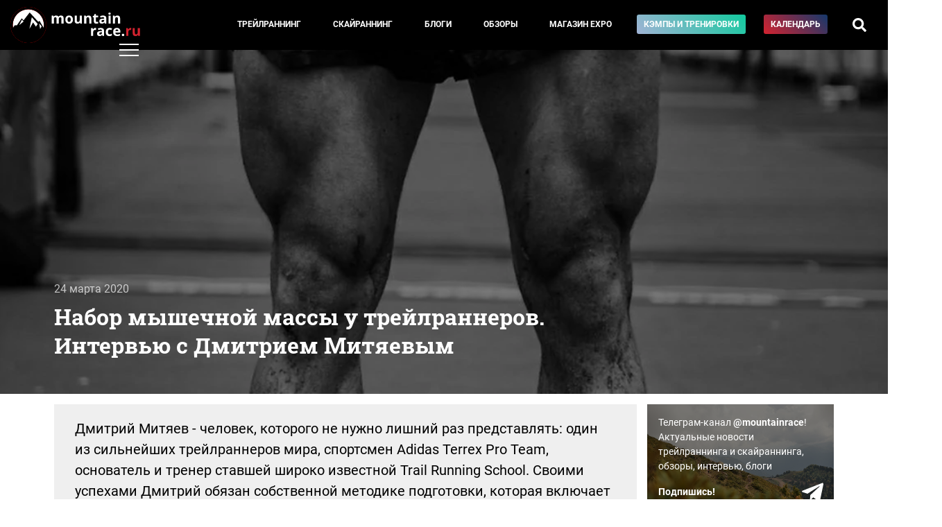

--- FILE ---
content_type: text/html; charset=UTF-8
request_url: https://mountain-race.ru/news/nabor-mysecnoj-massy-u-trejlrannerov-intervu-s-dmitriem-mitaevym/
body_size: 16972
content:
<!DOCTYPE html>
<html lang="ru-RU">
<head>
    <meta charset="UTF-8">
    <meta http-equiv="X-UA-Compatible" content="IE=edge">
    <meta name="viewport" content="width=device-width, initial-scale=1">
    <meta name="csrf-param" content="_csrf-frontend">
<meta name="csrf-token" content="3nqwEw76OmXEC1JWblLd0g-Agd1bI4c5oJdA8mx6UM-LD8gnPrd2MJVMYCBZOeubQdn4sB5I_nHV-yyKKxs5pQ==">
    <title>Набор мышечной массы у трейлраннеров. Интервью с Дмитрием Митяевым</title>
    <meta property="keywords" content="дмитрий митяев, трейлраннинг, набор мышечной массы">
<meta property="description" content="&quot;Нужно стремиться к качеству мышц, а не к объему&quot;">
<meta property="og:url" content="http://mountain-race.ru/news/nabor-mysecnoj-massy-u-trejlrannerov-intervu-s-dmitriem-mitaevym/">
<meta property="og:image" content="http://mountain-race.ru/uploads/news/fe324ccb95f2c2b4b7ba52a6a6a2e07c.webp">
<meta property="og:title" content="Набор мышечной массы у трейлраннеров. Интервью с Дмитрием Митяевым">
<meta property="og:description" content="&quot;Нужно стремиться к качеству мышц, а не к объему&quot;">
<link href="http://mountain-race.ru/news/nabor-mysecnoj-massy-u-trejlrannerov-intervu-s-dmitriem-mitaevym/" rel="canonical">
<link type="image/svg+xml" href="/favicon.svg" rel="icon">
<link href="/libs/slick-carousel/slick/slick.css" rel="stylesheet">
<link href="/libs/slick-carousel/slick/slick-theme.css" rel="stylesheet">
<link type="font/woff" href="/fonts/Roboto-Regular.woff" rel="preload" crossorigin="anonymous" as="font">
<link type="font/woff" href="/fonts/Roboto-Medium.woff" rel="preload" crossorigin="anonymous" as="font">
<link type="font/woff" href="/fonts/Roboto-Bold.woff" rel="preload" crossorigin="anonymous" as="font">
<link type="font/woff" href="/fonts/RobotoSlab-Bold.woff" rel="preload" crossorigin="anonymous" as="font">
<link href="/css/main.css?v=3.24" rel="stylesheet" crossorigin="anonymous">        <!-- Yandex.Metrika counter -->
<script type="text/javascript" >
    (function (d, w, c) {
        (w[c] = w[c] || []).push(function() {
            try {
                w.yaCounter30397907 = new Ya.Metrika({
                    id:30397907,
                    clickmap:true,
                    trackLinks:true,
                    accurateTrackBounce:true
                });
            } catch(e) { }
        });

        var n = d.getElementsByTagName("script")[0],
            s = d.createElement("script"),
            f = function () { n.parentNode.insertBefore(s, n); };
        s.type = "text/javascript";
        s.async = true;
        s.src = "https://mc.yandex.ru/metrika/watch.js";

        if (w.opera == "[object Opera]") {
            d.addEventListener("DOMContentLoaded", f, false);
        } else { f(); }
    })(document, window, "yandex_metrika_callbacks");
</script>
<noscript><div><img src="https://mc.yandex.ru/watch/30397907" style="position:absolute; left:-9999px;" alt="" /></div></noscript>
<!-- /Yandex.Metrika counter -->
</head>
<body>
<style>
    .menu__link--camp{
        background: linear-gradient(45deg,#a1b3d5,#12ca9e);
        white-space: nowrap;
    }
</style>
    <div class="pageWrap">
        <header class="header">
            <div class="row align-items-center justify-content-between no-gutters">
                <div class="col-auto">
                    <div class="header__logo">
                        <a href="/">
                                                            <img src="/img/mountain-race.ru.svg" alt="mountain-race.ru">
                                                    </a>
                    </div>
                </div>
                <div class="col-auto">
                    <div class="menu d-none d-lg-block">
                        <div class="row no-gutters align-items-center">
                            <div class="col-12 col-md">
                                <div class="menu__inner">
                                    <div class="row">
                                        <div class="col">
                                            <div class="menu__item">
                                                <a href="/cat/trail-running/" class="menu__link">Трейлраннинг</a>
                                            </div>
                                        </div>
                                        <div class="col">
                                            <div class="menu__item">
                                                <a href="/cat/skyrunning/" class="menu__link">Скайраннинг</a>
                                            </div>
                                        </div>
                                        <div class="col">
                                            <div class="menu__item">
                                                <a href="/blogs" class="menu__link menu__link--blogs">Блоги</a>
                                            </div>
                                        </div>
                                        <div class="col">
                                            <div class="menu__item">
                                                <a href="/cat/equipment/" class="menu__link">Обзоры</a>
                                            </div>
                                        </div>
                                        <div class="col">
                                            <div class="menu__item">
                                                <a href="/seller/expo/" class="menu__link">Магазин&nbsp;EXPO</a>
                                            </div>
                                        </div>
                                        <div class="col">
                                            <div class="menu__item">
                                                <a href="/training/" class="menu__link menu__link--camp">Кэмпы и тренировки</a>
                                            </div>
                                        </div>
                                        <div class="col">
                                            <div class="menu__item">
                                                <a href="/events/" class="menu__link menu__link--calendar">Календарь</a>
                                            </div>
                                        </div>
                                        <div class="col">
                                            <div class="menu__item">
                                                <a href="#" class="menu__link menu__link--search"><i class="fas fa-search"></i></a>
                                            </div>
                                        </div>
                                        <div class="menu__search d-flex align-items-center">
    <form action="/search/" class="menu__search__form">
        <input type="text" name="q" class="menu__search__input" placeholder="Введите запрос" value="">
        <div class="menu__search__close"><i class="fas fa-times"></i></div>
    </form>
</div>

                                    </div>
                                </div>
                            </div>
                            <div class="col-12 col-md-auto">
                                <div class="row">
                                    <div class="col-12 col-md-auto order-2 order-md-1">

                                    </div>
                                    <div class="col-12 col-md-auto order-1 order-md-2">
                                    </div>
                                </div>
                            </div>
                        </div>
                    </div>
                </div>
                <div class="col-auto d-md-none">
                    <a href="/search/">
                        <div class="mobile__searchTrigger"><i class="fas fa-search"></i></div>
                    </a>
                </div>
                <div class="col-auto">
                    <div class="header__rightBlock">
                        <div class="menu__trigger"><span class="menu__trigger__line"></span></div>
                    </div>
                </div>
            </div>
        </header>
        <div class="mainMenu">
          <div class="mainMenu__inner">
            <div class="container">
                <div class="row">
                    <div class="col-6">
                        <div class="mainMenu__section">
                            <div class="mainMenu__section__head"><div class="mainMenu__label">Материалы и темы</div></div>
                            <div class="mainMenu__section__item"><a href="/cat/trail-running/" class="mainMenu__link">Трейлраннинг</a></div>
                            <div class="mainMenu__section__item"><a href="/cat/skyrunning/" class="mainMenu__link">Скайраннинг</a></div>
                            <div class="mainMenu__section__item"><a href="/cat/interview/" class="mainMenu__link">Интервью</a></div>
                            <div class="mainMenu__section__item"><a href="/cat/equipment/" class="mainMenu__link">Обзоры</a></div>
                            <div class="mainMenu__section__item"><a href="/cat/routes/" class="mainMenu__link">Маршруты</a></div>
                        </div>
                        <div class="mainMenu__section">
                            <div class="mainMenu__section__head"><a href="/blogs" class="mainMenu__link">Блоги</a></div>
                        </div>
                        <div class="mainMenu__section">
                            <div class="mainMenu__section__head"><div class="mainMenu__label">Меню пользователя</div></div>
                                                            <div class="mainMenu__section__item"><a href="/login/" class="mainMenu__link mainMenu__link--login">Войти</a></div>
                                                    </div>
                    </div>
                    <div class="col-6">
                        <div class="mainMenu__section">
                            <div class="mainMenu__section__head"></div>
                            <div class="mainMenu__section__item"><a href="/events/" class="mainMenu__link mainMenu__link--calendar">Календарь соревнований</a></div>
                        </div>
                        <div class="mainMenu__section">
                            <div class="mainMenu__section__head"><div class="mainMenu__label">Mountain Race Team | Тренировки</div></div>
                            <div class="mainMenu__section__item"><a href="/training/camps/" class="mainMenu__link">Тренировочные сборы</a></div>
                            <div class="mainMenu__section__item"><a href="/training/#online" class="mainMenu__link">Дистанционные тренировки</a></div>
                            <div class="mainMenu__section__item"><a href="/cat/training/" class="mainMenu__link">Статьи</a></div>
                            <div class="mainMenu__section__item"><a href="https://boosty.to/mountainrace" class="mainMenu__link">Mountain Race Club на Boosty</a></div>
                            <div class="mainMenu__section__item"><a href="/seller/expo/" class="mainMenu__link">Магазин EXPO</a></div>
                        </div>
                        <div class="mainMenu__section">
                            <div class="mainMenu__section__head"></div>
                            <div class="mainMenu__section__item"><a href="/cat/trail-guide/" class="mainMenu__link mainMenu__link--login"><i class="fab fa-youtube"></i> Гид по трейлам</a></div>
                        </div>
                        <div class="mainMenu__section">
                            <div class="mainMenu__section__head"></div>
                            <div class="mainMenu__section__item"><a href="/search/" class="mainMenu__link"><i class="fas fa-search"></i> Поиск по сайту</a></div>
                        </div>
                    </div>
                    <div class="col-12">
                        <div class="mainMenu__section mainMenu__section--bottom">
                            <div class="mainMenu__section__head"></div>
                            <div class="row align-items-center">
                                <div class="col-12 col-md-auto mainMenu__socBlock">
                                    <a href="https://vk.com/mountain_race" target="_blank" class="mainMenu__link mainMenu__link--soc"><i class="fab fa-vk"></i></a>
                                    <a href="https://t.me/mountainrace" target="_blank" class="mainMenu__link mainMenu__link--soc"><i class="fab fa-telegram-plane"></i></a>
                                    <a href="https://www.strava.com/clubs/589108" target="_blank" class="mainMenu__link mainMenu__link--soc"><i class="fab fa-strava"></i></a>
                                </div>
                                <div class="col"></div>
                                <div class="col-12 col-md-auto">
                                    <div class="mainMenu__section__item"><a href="/page/page/view/?slug=under-construction" class="mainMenu__link">О проекте</a></div>
                                </div>
                                <div class="col-12 col-md-auto">
                                    <div class="mainMenu__section__item"><a href="/for-competition-organizers/" class="mainMenu__link">Организаторам соревнований</a></div>
                                </div>
                                <div class="col-12 col-md-auto">
                                    <div class="mainMenu__section__item"><a href="/page/page/view/?slug=under-construction" class="mainMenu__link">Рекламодателям</a></div>
                                </div>
                            </div>
                        </div>
                    </div>
                </div>
            </div>
          </div>
        </div>
        <style>
    .link-removed, .link-removed:hover, .link-removed:focus{
        color: #000;
        cursor: default;
    }
    .table-person tr td:first-child{
        width: 35%;
    }
    .head-of-content{
        background-color: #e6f4ff;
    }
    .head-of-content > div > a{
        color: #000;
        font-size: 18px;
        text-decoration: underline;
    }
    .head-of-content > div{
        margin-bottom: 5px;
    }
    .head-of-content__title{
        color: #000;
        font-size: 18px;
        font-weight: 600;
        margin-bottom: 10px;
    }
</style>
<div class="newsDetail__header lazyload" style="background-image: none;" data-src="/uploads/news/f31f8d6e7756dea943add00b8c7f842e.webp">
    <div class="container">
        <div class="newsDetail__header__preview">
            <div class="newsDetail__header__date">24 марта 2020</div>
                        <h1 class="newsDetail__header__title">Набор мышечной массы у трейлраннеров. Интервью с Дмитрием Митяевым</h1>
        </div>
    </div>
</div>

<div class="mainBlock" id="mainBlock">
    <div class="container">
        <div class="row">
            <div class="col-12 col-lg-9">
                                                                <div class="newsDetail__text">
                    <div class="telegramBlockMobile">
                        <a href="https://t.me/mountainrace" target="_blank">
                            Telegram канал <b>@mountainrace</b> - новости трейлраннинга и скайраннинга, обзоры, интервью, блоги. Подпишись!
                        </a>
                    </div>
                    <div>
<div class="block block--intro">
<p>Дмитрий Митяев - человек, которого не нужно лишний раз представлять: один из сильнейших трейлраннеров мира, спортсмен Adidas Terrex Pro Team, основатель и тренер ставшей широко известной Trail Running School. Своими успехами Дмитрий обязан собственной методике подготовки, которая включает много силовой работы на развитие качественной мышечной силы.</p>
<p>С нашими читателями он поделился мыслями о том, каким образом следует развивать мышечный аппарат, что такое "силовая подготовка бегунов", какие упражения наиболее эффективны для трейлраннеров, а также развенчал некоторые расхожие мифы.</p>
</div>
</div>
<div><strong>- Дмитрий, важно ли спортсмену-бегуну добиваться роста мышечной массы? Или расти должны только мышцы ног?</strong></div>
<div><strong></strong></div>
<div>- Давайте начнем нашу беседу с того, что большая мышца - это не значит сильная и выносливая, и далеко не всем нужна эта масса. Если посмотреть на циклические виды спорта, например, лыжные гонки, и взять двух лыжников, которые являются одними из сильнейших в мире, то увидим: Сергей Устюгов - рост 184 см, вес 80 - 82 кг и Александр Большунов - рост 185 см, вес 83 - 86 кг. А теперь давайте рассмотрим велоспорт - тут даже не нужно вспоминать: Мигель Индурайн с его массой тела больше 80 кг; или посмотрим на одного из сильнейших "топов" нынешнего времени Петера Сагана - так вот в последнем сезоне он весил 79 - 82 кг при росте 184 см. И таких примеров очень много в видах спорта, где есть элемент силовой выносливости. У меня похожая картина: я вешу 80 - 83 кг в течение сезона. Но надо понимать, что этот вес все атлеты, о которых я говорил выше, не нарастили тренировками, они так сформировались в момент созревания, и только небольшой процент этой массы подрос за счет мышц в процессе подготовки. В целом, гипертрофия сильно заложена генетически, как, соответственно, и скорость и отклик организма на разные типы нагрузки, но если человек ставит цель увеличить мышцы, то при правильном силовом протоколе и питании все возможно. Для бега верхний плечевой не должен расти ни</div>
<div>при каких обстоятельствах - это точно лишняя масса.</div>
<div></div>
<div><picture><source srcset="/uploads/image/resize/5e789f15e834f.jpg.webp"  type="image/webp"><img src="/uploads/image/resize/5e789f15e834f.jpg.webp" alt=""></picture></div>
<div></div>
<div><strong>- Как влияет объем мышечной массы верха тела, скажем, верхних конечностей, на эффективность бега?</strong></div>
<div><strong></strong></div>
<div>- Кор должен быть готов, но избыток мышц нам не нужен. Даже при работе с палками мы не делаем акцентируемого толчка, а просто переносим центр тяжести и опираемся на палки, немного подтягивая себя, и большие и даже очень сильные мышцы в верхней части нам, бегунам, не нужны.</div>
<div></div>
<div><picture><source srcset="/uploads/image/resize/5e78a1856845d.jpg.webp"  type="image/webp"><img src="/uploads/image/resize/5e78a1856845d.jpg.webp" alt=""></picture></div>
<div></div>
<div><strong>- На твой взгляд, каково оптимальное соотношение мышц ног и остального тела? Судя по твоим параметрам, мышц в ногах должно быть много. Хотя, к примеру, тот же Реми Бонне, ощущение такое, что бежит на одних связках и костном аппарате. Где-то есть та самая искомая золотая середина?</strong></div>
<div><strong></strong></div>
<div>- Это вообще не так важно, что один более мышечно развит, а другой - нет. Все мы индивидуальны и нужно работать со своим телом: чем качественней будут твои мышцы и будет меньше жира, тем ты будешь успешней. Из-за специфики бега по горам в любом случае будут гипертрофированы икроножная, ягодичная и четрехглавая мышцы, но гипертрофированы они будут именно относительно их мышечной конституции. Золотой середины нет - нужно принять себя таким, какой ты есть, каким ты сформировался в момент созревания. Все лишнее уйдет в процессе, если речь идет о мышцах, а вот если о жире, то с этим нужно работать и убирать его.</div>
<div></div>
<div><picture><source srcset="/uploads/image/resize/5e789f672426d.jpg.webp"  type="image/webp"><img src="/uploads/image/resize/5e789f672426d.jpg.webp" alt=""></picture></div>
<div></div>
<div><strong>- Своим примером ты ломаешь все общепринятые нормы, что &laquo;ультру&raquo; отлично бегут те, у кого индекс массы тела ниже 20 при росте ниже среднего при редких исключениях из этого правила. Как считаешь, это стереотип, что на длинных горных дистанциях быстро бегут спортсмены с более эктоморфной конституцией тела, либо ты - уникальный случай из элиты трейлраннинга?</strong></div>
<div><strong></strong></div>
<div>
<div>- Я специально начал наш диалог с примеров в других видах спорта. Придет время и в трейлраннинге будет больше таких, как я. Я думаю, что больше одарен к велоспорту и уверяю, что сотни велосипедистов могли бы быть очень сильными трейлраннерами. В велоспорте таких как я достаточно.</div>
<div></div>
<div><strong>- Правда или нет, что чем более развиты мышцы, тем быстрее бежит спортсмен? А вообще, каким образом мышечная масса в частности и масса тела в целом коррелируют с показываемыми бегунами результатами на &laquo;ультре&raquo;?</strong></div>
<div><strong></strong></div>
<div>- Мышцы могут быть как вашим другом, так и вашим врагом. Приведу пример из лыжного спорта. Пару лет назад в одной из групп сборной России в летний период решили сделать большой акцент на гипертрофию и тем самым увеличить массу атлетов на 3 - 5 кг, а потом уже все эти "нарезанные" митохондрии должны были быть "разбеганы" и все должно было пройти идеально. Однако, так бывает только в теории, и в ходе эксперимента не были учтены некоторые нюансы. В данном случае сборная полгода не могла разбегаться, и все жаловались на тяжесть в ногах. И это пример я привел не из бега. Если же сделать такое в беге, то будет еще хуже. Поэтому всегда важно работать над качеством мышц, а не над количеством и не делать упражнения не понятно зачем и не понятно в каком количестве, как делают многие - это полная бессмыслица.</div>
<div></div>
<div><picture><source srcset="/uploads/image/resize/5e789f8f5a4a2.jpg.webp"  type="image/webp"><img src="/uploads/image/resize/5e789f8f5a4a2.jpg.webp" alt=""></picture></div>
<div></div>
<div><strong>- Насколько определяюще в беге соотношение белых и красных мышечных волокон? Что из этого важнее для &laquo;ультрача&raquo;?</strong></div>
<div><strong></strong></div>
<div>- Результат в беге на длинные дистанции зависит от аэробных возможностей: от анаэробного порога, от мощности бега и величины потребления кислорода на анаэробном пороге. Исследования показывают, что эти показатели напрямую связаны с мышечной композицией. Медленные мышечные волокна (ММВ), красные волокна, являются преобладающими у ультрамарафонцев - это очень важно. Обычно ММВ у бегуна на длинные дистанции более 80 %.</div>
<div></div>
<div><strong>- Пауэрлифтер не из самой лёгкой весовой категории способен успешно пробежать &laquo;ультру&raquo;? Как в его случае будет работать мышечная масса: будет балластом или, наоборот, обеспечит запас прочности на гонке? Или некорректно говорить, все сводя к тому, что чем больше масса, тем труднее с ней на дистанции?</strong></div>
<div><strong></strong></div>
<div>- Эту мышечную массу нужно питать кислородом, иначе она однозначно ему будет только мешать. Еще раз хочу отметить - мы можем набрать за счет силовой немного мышечной массы, используя правильный протокол и</div>
<div>максимально специфичные упражнения, но если мы наберем ее много, то эти мышцы просто не смогут дать нам нужную производительность, они не адаптированы к специфичной нагрузке, и очень маленький процент бегунов сможет их адаптировать. Нужно стремиться к качеству мышц, а не к объему.</div>
<div></div>
<div><picture><source srcset="/uploads/image/resize/5e789fbd7c9bf.jpg.webp"  type="image/webp"><img src="/uploads/image/resize/5e789fbd7c9bf.jpg.webp" alt=""></picture></div>
<div></div>
<div>
<div><strong>- Важно ли "разгонять" набранную мышечную массу аэробными нагрузками? Что это даёт в плане функциональности?</strong></div>
<div><strong></strong></div>
<div>- Если цель - просто повысить массу или силу, то отдельная силовая тренировка без аэробной части будет всегда эффективней, однако для наших целей часто приходится в процессе силовой добавлять прыжки или ускорения, чтобы сделать более специфичной эту работу.</div>
<div></div>
<div><strong>- Вредно или, напротив, полезно работать бегуну с отягощениями?</strong></div>
<div><strong></strong></div>
<div>- Силовые тренировки являются неотъемлемой частью любой тренировочной программы. Постепенные адаптации, вызванные силовым тренингом, приводят к повышению силы мышц, укреплению сухожилий, связок и костей. Происходят нервно-мышечные адаптации, которые приводят к большему рекрутированию мышечных волокон, то есть больше мышечных волокон могут одновременно включиться в работу. Адаптации, связанные с мышечной гипертрофией, приводят к увеличению размера мышечного волокна. И важный момент - полноценная силовая тренировка по энергозатратам равносильна темповому бегу: мышечный гликоген может быть просто на</div>
<div>нуле после такой тренировки. Важно это учесть при составлении тренировочной программы.</div>
<div></div>
<div><picture><source srcset="/uploads/image/resize/5e789fe5d3e1e.jpg.webp"  type="image/webp"><img src="/uploads/image/resize/5e789fe5d3e1e.jpg.webp" alt=""></picture></div>
<div></div>
<div><strong>- Какие лучше делать упражнения и протоколы силовой, как подобрать вес?</strong></div>
<div><strong></strong></div>
<div>- Силовых упражнений существует масса. Самые актуальные для трейлраннинга мы публикуем на нашем канале Trail Running School в YouTube и постоянно получаем множество вопросов - как, сколько и когда делать?</div>
<div>На этот вопрос невозможно ответить, так как нужно больше информации о спортсмене и его целях.</div>
<div>Количество подходов обычно определяют от одного повторного максимума в процентах, но существуют и другие альтернативные методы, например, от количества повторных максимумов (ПМ) с определенным весом. Мы придерживаемся традиционного метода от одного повторного максимума.</div>
<div>Максимальная сила (гипертрофия) - от 8 до 14 движений в подходе, вес 70 - 80 % от ПМ.</div>
<div>Максимальная сила (нервные механизмы) - от 4 до 7 движений в подходе, вес 80 - 88 % от ПМ.</div>
<div>Силовая выносливость - от 15 движений, от 30% от ПМ, но эффективно делать и с собственным весом, особенно на начальном этапе.</div>
<div>Максимальная мощность - до 4-х движений от 90 % от ПМ с максимальной частотой движений.</div>
<div></div>
<div><picture><source srcset="/uploads/image/resize/5e78a01f1edf0.jpg.webp"  type="image/webp"><img src="/uploads/image/resize/5e78a01f1edf0.jpg.webp" alt=""></picture></div>
<div></div>
<div><strong>- Что дает больший эффект?</strong></div>
<div><strong></strong></div>
<div>- Эффективней всего для улучшения гормонального фона и воздействия на нервно-мышечный аппарат протокол на максимальную силу, второе по эффективности - плиометрика. Мы чаще всего делаем несколько недель протокол на гипертрофию, пару недель - максимальную силу, пару недель - плиометрику.</div>
<div></div>
<div>
<div><strong>- Есть какой-то минимум занятий с весами, которого должен придерживаться любой осознанно тренирующийся спортсмен-бегун?</strong></div>
<div><strong></strong></div>
<div>- Достаточно уделять даже 10 минут в неделю и это уже даст пользу. В идеале же для марафонца и ультрамарафонца силовые должны быть 1-2 раз по 40-60 минут.</div>
<div></div>
<div><picture><source srcset="/uploads/image/resize/5e78a04dc80e6.jpg.webp"  type="image/webp"><img src="/uploads/image/resize/5e78a04dc80e6.jpg.webp" alt=""></picture></div>
<div></div>
<div><strong>- А что функциональнее для трейлраннера: свободный вес или тренажёры?</strong></div>
<div><strong></strong></div>
<div>- Тренажеры безопасней. Многие бегуны просто не готовы правильно работать со штангой, и во избежание проблем я бы рекомендовал использовать тренажеры.</div>
<div></div>
<div><strong>- Что важнее: количество повторений или масса снаряда? Пауэрлифтеры обычно практикуют 5-8 повторений. А как должен работать с весами спортсмен-бегун?</strong></div>
<div><strong></strong></div>
<div>- Все зависит от целей атлета, его мышечных волокон и скорости восстановления. Одному нужно делать только гипертрофию, другому - только плиометрику, третьему - микс всего.</div>
<div></div>
<div><picture><source srcset="/uploads/image/resize/5e78a0965d6c5.jpg.webp"  type="image/webp"><img src="/uploads/image/resize/5e78a0965d6c5.jpg.webp" alt=""></picture></div>
<div>&nbsp;</div>
<div><strong>- Какие наиболее эффективные упражнения с &laquo;железом&raquo;, на твой взгляд, для тех, кто специализируется на &laquo;ультре&raquo;?</strong></div>
<div><strong></strong></div>
<div>- Основное - это сильные четрехглавые и ягодичные, поэтому все, что направлено на эти мышцы, принесет пользу.</div>
<div></div>
<div><strong>- Силовые тренировки - это ведь не только работа в тренажёрном зале с дополнительными весами?</strong></div>
<div><strong></strong></div>
<div>- Конечно, особенно если рядом нет гор, а вы готовитесь к гонке в горах, то с собственным весом вы должны делать упражнения практически ежедневно. Очень важно внедрять элемент силовой выносливости в каждую тренировку.</div>
<div></div>
<div><picture><source srcset="/uploads/image/resize/5e78a0c267b6f.jpg.webp"  type="image/webp"><img src="/uploads/image/resize/5e78a0c267b6f.jpg.webp" alt=""></picture></div>
<div></div>
<div><strong>- Каким должен быть объем силовой подготовки: в соревновательный период и в межсезонье?</strong></div>
<div><strong></strong></div>
<div>- Это тоже очень индивидуально. Я бы рекомендовал не делать "кашу" из силовой и делать ее как отдельное занятие с предварительным бегом максимум на 40 минут. А вот относительно циклов подготовки - она должна быть всегда, но в разных пропорциях. Лыжники, например, даже накануне гонки делают силовую в недельном объеме, так как тонус мышц крайне важен.</div>
<div></div>
<div><strong>- Можно ли давать силовые нагрузки на мышцы, если имеются незалеченные травмы?</strong></div>
<div><strong></strong></div>
<div>
<div>- Даже нужно, если вы можете это делать. Лучшая профилактика и этап восстановления после травмы - это силовая тренировка в правильном объеме.</div>
<div></div>
<div><picture><source srcset="/uploads/image/resize/5e78a0f525d55.jpg.webp"  type="image/webp"><img src="/uploads/image/resize/5e78a0f525d55.jpg.webp" alt=""></picture></div>
<div></div>
<div><strong>- Как считаешь, верно утверждение: чем больше мышцы, тем больше нужно проводить восстановительных процедур? В твоём случае, какова пропорция времени на восстановление к общему объему тренировочных часов?</strong></div>
<div><strong></strong></div>
<div>- Не совсем так. Если мышца маленькая - это не значит, что она может меньше устать. А вот питательных элементов крупной мышце нужно точно больше.</div>
<div></div>
<div>Вообще же, хочу всем пожелать делать свою подготовку максимально разнообразной и тогда вы сможете всегда с удовольствием выходить на тренировку, а ваша подготовка станет только прекрасней.</div>
<h4></h4>
<h4>Читайте также</h4>
<div class="newsDetail__text__tableWrap"><table class="table table-bordered">
<tr>
<td><a rel=nofollow href="https://mountain-race.ru/news/kak-pohudet-begaya-treyly-intervyu-s-rekomendaciyami-dmitriya-mityaeva/" target="_blank" rel="noopener">Как похудеть, бегая трейлы? Интервью с рекомендациями Дмитрия Митяева</a></td>
</tr>
<tr>
<td><a rel=nofollow href="https://mountain-race.ru/news/pitanie-i-immunitet-rekomendacii-ucenyh-dla-begunov-v-ultra-bege/" target="_blank" rel="noopener">Питание и иммунитет. Рекомендации учёных для бегунов в ультра-беге</a></td>
</tr>
<tr>
<td><a rel=nofollow href="https://mountain-race.ru/news/mery-profilaktiki-sezonnyh-zabolevanij-u-begunov-ne-koronavirusom-edinym/" target="_blank" rel="noopener">Меры профилактики сезонных заболеваний у бегунов. Не коронавирусом единым!</a></td>
</tr>
</table></div>
</div>
</div>
</div>
</div>                </div>
                <a href="https://t.me/mountainrace" target="_blank">
                    <div class="telegramBlock d-lg-none">
                        <div class="row">
                            <div class="col">
                                Телеграм-канал <b>@mountainrace</b>!<br/>
                                Актуальные новости трейлраннинга и скайраннинга, обзоры, интервью, блоги<br/>
                                <b>Подпишись!</b>
                            </div>
                        </div>
                        <div class="telegramBlock__ico">
                            <i class="fab fa-telegram-plane"></i>
                        </div>
                    </div>
                </a>
                                <div class="newsDetail__author">
                    <div class="row">
                                                <div class="col-12 col-md">
                            <div class="newsDetail__author__name">
                                Димитрий Платонов                            </div>
                            увлечен на всю голову трейлами                        </div>
                    </div>

                </div>
                <div class="actualNewsBlock">
    <div class="shortNewsBlock__head">
        Актуальные новости
    </div>
    <div class="actualNewsBlock__inner">
        <div class="row">
                                            <div class="col-12 col-md-6">
                    <div class="shortNewsBlock__item">
                        <div class="row align-items-start">
                            <div class="col-auto">
                                <div class="shortNewsBlock__item__img">
                                    <a href="/news/rezultaty-otmorozki-race-2026/" onclick="yaCounter30397907.reachGoal('short-news-block');">
                                        <img class="lazyload" data-src="/uploads/news/thumbs/100x100_0d63341568e27f45ace2cf2836c49ac3.webp" alt="">
                                    </a>
                                </div>
                            </div>
                            <div class="col">
                                <div class="shortNewsBlock__item__date">18 января</div>
                                <a href="/news/rezultaty-otmorozki-race-2026/" class="shortNewsBlock__item__title"  onclick="yaCounter30397907.reachGoal('short-news-block');">Результаты забега Otmorozki Race 2026</a>
                            </div>
                        </div>
                    </div>
                </div>
                                            <div class="col-12 col-md-6">
                    <div class="shortNewsBlock__item">
                        <div class="row align-items-start">
                            <div class="col-auto">
                                <div class="shortNewsBlock__item__img">
                                    <a href="/news/rezultaty-amangeldy-race-2026/" onclick="yaCounter30397907.reachGoal('short-news-block');">
                                        <img class="lazyload" data-src="/uploads/news/thumbs/100x100_7bbead087037ceba0ec5b51b8ae69ea6.webp" alt="">
                                    </a>
                                </div>
                            </div>
                            <div class="col">
                                <div class="shortNewsBlock__item__date">18 января</div>
                                <a href="/news/rezultaty-amangeldy-race-2026/" class="shortNewsBlock__item__title"  onclick="yaCounter30397907.reachGoal('short-news-block');">Результаты Amangeldy Race 2026</a>
                            </div>
                        </div>
                    </div>
                </div>
                                            <div class="col-12 col-md-6">
                    <div class="shortNewsBlock__item">
                        <div class="row align-items-start">
                            <div class="col-auto">
                                <div class="shortNewsBlock__item__img">
                                    <a href="/news/rezultaty-karkaratun-trejla-2025/" onclick="yaCounter30397907.reachGoal('short-news-block');">
                                        <img class="lazyload" data-src="/uploads/news/thumbs/100x100_cf4bc09ff799c592636c93d12155e406.webp" alt="">
                                    </a>
                                </div>
                            </div>
                            <div class="col">
                                <div class="shortNewsBlock__item__date">22.12.2025</div>
                                <a href="/news/rezultaty-karkaratun-trejla-2025/" class="shortNewsBlock__item__title"  onclick="yaCounter30397907.reachGoal('short-news-block');">Результаты КАРКАРАТУН ТРЕЙЛА 2025</a>
                            </div>
                        </div>
                    </div>
                </div>
                                            <div class="col-12 col-md-6">
                    <div class="shortNewsBlock__item">
                        <div class="row align-items-start">
                            <div class="col-auto">
                                <div class="shortNewsBlock__item__img">
                                    <a href="/news/rezultaty-mad-fox-ultra-invocation-2025/" onclick="yaCounter30397907.reachGoal('short-news-block');">
                                        <img class="lazyload" data-src="/uploads/news/thumbs/100x100_73819e215f7754bdf97cc4c0b87ab6ba.webp" alt="">
                                    </a>
                                </div>
                            </div>
                            <div class="col">
                                <div class="shortNewsBlock__item__date">20.12.2025</div>
                                <a href="/news/rezultaty-mad-fox-ultra-invocation-2025/" class="shortNewsBlock__item__title"  onclick="yaCounter30397907.reachGoal('short-news-block');">Результаты Mad Fox Ultra Invocation 2025</a>
                            </div>
                        </div>
                    </div>
                </div>
                                            <div class="col-12 col-md-6">
                    <div class="shortNewsBlock__item">
                        <div class="row align-items-start">
                            <div class="col-auto">
                                <div class="shortNewsBlock__item__img">
                                    <a href="/news/podiumy-rossijskih-atletov-na-hoka-chiang-mai-thailand-by-utmbr/" onclick="yaCounter30397907.reachGoal('short-news-block');">
                                        <img class="lazyload" data-src="/uploads/news/thumbs/100x100_6bce7435dd6086430a24be18b99e48c4.webp" alt="">
                                    </a>
                                </div>
                            </div>
                            <div class="col">
                                <div class="shortNewsBlock__item__date">05.12.2025</div>
                                <a href="/news/podiumy-rossijskih-atletov-na-hoka-chiang-mai-thailand-by-utmbr/" class="shortNewsBlock__item__title"  onclick="yaCounter30397907.reachGoal('short-news-block');">Подиумы российских атлетов на HOKA Chiang Mai Thailand by UTMB®</a>
                            </div>
                        </div>
                    </div>
                </div>
                                            <div class="col-12 col-md-6">
                    <div class="shortNewsBlock__item">
                        <div class="row align-items-start">
                            <div class="col-auto">
                                <div class="shortNewsBlock__item__img">
                                    <a href="/news/ultra-trail-cape-town-2025/" onclick="yaCounter30397907.reachGoal('short-news-block');">
                                        <img class="lazyload" data-src="/uploads/news/thumbs/100x100_4640071b5b331e4a36c986b61ab0c46e.webp" alt="">
                                    </a>
                                </div>
                            </div>
                            <div class="col">
                                <div class="shortNewsBlock__item__date">22.11.2025</div>
                                <a href="/news/ultra-trail-cape-town-2025/" class="shortNewsBlock__item__title"  onclick="yaCounter30397907.reachGoal('short-news-block');">ULTRA-TRAIL CAPE TOWN 2025: результаты наших спортсменов</a>
                            </div>
                        </div>
                    </div>
                </div>
                    </div>
    </div>
</div>

            </div>
            <div class="col-12 col-lg-3">
                <div class="sidebar">
                    <a href="https://t.me/mountainrace" target="_blank">
                        <div class="telegramBlock d-none d-lg-block">
                            <div class="row">
                                <div class="col">
                                    <p>
                                    Телеграм-канал <b>@mountainrace</b>!<br/>
                                    Актуальные новости трейлраннинга и скайраннинга, обзоры, интервью, блоги
                                    </p>
                                    <b>Подпишись!</b>
                                </div>
                            </div>
                            <div class="telegramBlock__ico">
                                <i class="fab fa-telegram-plane"></i>
                            </div>
                        </div>
                    </a>
                    <div class="sidebarBlock">
    <div class="sidebarBlock__title shortNewsBlock__head">Mountain Race EXPO</div>
    <div class="productItemSlider">
                                                    <a href="/seller/expo/" onclick="yaCounter30397907.reachGoal('widget-expo');" class="sideExpo lazyload" data-src="/uploads/news/thumbs/admin_801cd474cd00247f6e5fbc5deab78553.jpeg"  style="background-image: url();">
                    <div class="sideExpo__title">
                         Mountain Race Expo - cпортивная экипировка для горных забегов                    </div>
                </a>

                        </div>
    </div>
                    <div class="sidebarBlock">
    <div class="sidebarBlock__title shortNewsBlock__head">Читайте также</div>
    <div class="row">
                    <div class="newsList__item col-12">
                
    <div class="newsItem">
        <a href="/news/kurs-dla-begunov-nacinausij-trejlranner-0-3-mesaca/" class="newsItem__link" >
            <div class="newsItem__img lazyload" style="background-image: url(/uploads/news/thumbs/50x50_a13c3eed312abc0072e5c7ede29f4cbe.webp);" data-src="/uploads/news/thumbs/thumb_a13c3eed312abc0072e5c7ede29f4cbe.webp">
                <div class="newsItem__date">17 января</div>
                                            </div>
        </a>
        <a href="/news/kurs-dla-begunov-nacinausij-trejlranner-0-3-mesaca/" class="newsItem__title">Курс подготовки для бегунов  "Начинающий Трейлраннер" - план тренировок на 3 месяца. Старт потока - 2 февраля 2026</a>
        <div class="newsItem__text">
            Обучение трейлраннингу с нуля под руководством опытных экспертов и тренеров Mountain Race Team        </div>
        <div class="newsItem__gradient"></div>
    </div>
            </div>
                    <div class="newsList__item col-12">
                
    <div class="newsItem">
        <a href="/news/monte-rosa-skymarathon-gonka-s-kotoroj-nacalsa-skajranning/" class="newsItem__link" >
            <div class="newsItem__img lazyload" style="background-image: url(/uploads/news/thumbs/50x50_16fe9db21f348aa753a2fdd80414d111.webp);" data-src="/uploads/news/thumbs/thumb_16fe9db21f348aa753a2fdd80414d111.webp">
                <div class="newsItem__date">10 января</div>
                                            </div>
        </a>
        <a href="/news/monte-rosa-skymarathon-gonka-s-kotoroj-nacalsa-skajranning/" class="newsItem__title">Monte Rosa SkyMarathon – гонка, с которой начался скайраннинг</a>
        <div class="newsItem__text">
                    </div>
        <div class="newsItem__gradient"></div>
    </div>
            </div>
                    <div class="newsList__item col-12">
                
    <div class="newsItem">
        <a href="/news/intervu-s-gornoj-korolevoj-anastasiej-perevozcikovoj/" class="newsItem__link" >
            <div class="newsItem__img lazyload" style="background-image: url(/uploads/news/thumbs/50x50_1d7d3b6685fdf755cf4c81b075163c36.webp);" data-src="/uploads/news/thumbs/thumb_1d7d3b6685fdf755cf4c81b075163c36.webp">
                <div class="newsItem__date">05 января</div>
                                            </div>
        </a>
        <a href="/news/intervu-s-gornoj-korolevoj-anastasiej-perevozcikovoj/" class="newsItem__title">Интервью с Горной Королевой — Анастасией Перевозчиковой</a>
        <div class="newsItem__text">
                    </div>
        <div class="newsItem__gradient"></div>
    </div>
            </div>
                    <div class="newsList__item col-12">
                
    <div class="newsItem">
        <a href="/news/sochi-mountain-race-camp/" class="newsItem__link" target="_blank" onclick="yaCounter30397907.reachGoal('external-article');" >
            <div class="newsItem__img lazyload" style="background-image: url(/uploads/news/thumbs/50x50_d8be3193460ca79bb758183b603b299b.webp);" data-src="/uploads/news/thumbs/thumb_d8be3193460ca79bb758183b603b299b.webp">
                <div class="newsItem__date">05 января</div>
                                            </div>
        </a>
        <a href="/news/sochi-mountain-race-camp/" class="newsItem__title">Дагестан Mountain Race Camp - 2026. Беговой лагерь перед Wild Trail в удивительном месте. Ждем тебя!</a>
        <div class="newsItem__text">
                    </div>
        <div class="newsItem__gradient"></div>
    </div>
            </div>
                    <div class="newsList__item col-12">
                
    <div class="newsItem">
        <a href="/news/intervu-s-organizatorom-dilijan-run-antonom-grisko-o-novom-trejle-v-armenii/" class="newsItem__link" >
            <div class="newsItem__img lazyload" style="background-image: url(/uploads/news/thumbs/50x50_79a365fb261078629382926328f15148.webp);" data-src="/uploads/news/thumbs/thumb_79a365fb261078629382926328f15148.webp">
                <div class="newsItem__date">19.12.2025</div>
                                            </div>
        </a>
        <a href="/news/intervu-s-organizatorom-dilijan-run-antonom-grisko-o-novom-trejle-v-armenii/" class="newsItem__title">Интервью с организатором DILIJAN RUN Антоном Грисько о новом трейле в Армении</a>
        <div class="newsItem__text">
                    </div>
        <div class="newsItem__gradient"></div>
    </div>
            </div>
            </div>
</div>
                </div>
            </div>
        </div>
    </div>
</div>
        <footer>
            <div class="container">
                <div class="row">
                    <div class="col-12 col-md order-1 order-md-0">
                        <div class="footer__copy">&copy; 2015–2026 mountain-race.ru</div>
                        <div class="footer__copy" style="max-width: 500px; font-size: 12px;">Полное или частичное копирование материалов сайта «mountain-race.ru» разрешено только при обязательном указании источника и прямой ссылки на исходный материал.</div>
                    </div>
                    <div class="col-12 col-md-auto order-0 order-md-1">
                        <div class="footer__soc">
                            <a href="https://vk.com/mountain_race" target="_blank" class="mainMenu__link mainMenu__link--soc"><i class="fab fa-vk"></i></a>
                            <a href="https://t.me/mountainrace" target="_blank" class="mainMenu__link mainMenu__link--soc"><i class="fab fa-telegram-plane"></i></a>
                            <a href="https://www.strava.com/clubs/589108" target="_blank" class="mainMenu__link mainMenu__link--soc"><i class="fab fa-strava"></i></a>
                        </div>
                    </div>
                </div>
            </div>
        </footer>
    </div>
<script src="/assets/9b7239fa/jquery.js"></script>
<script src="/assets/c01a3461/yii.js"></script>
<script src="/libs/slick-carousel/slick/slick.min.js"></script>
<script src="https://cdnjs.cloudflare.com/ajax/libs/popper.js/1.12.3/umd/popper.min.js" crossorigin="anonymous" integrity="sha384-vFJXuSJphROIrBnz7yo7oB41mKfc8JzQZiCq4NCceLEaO4IHwicKwpJf9c9IpFgh"></script>
<script src="https://maxcdn.bootstrapcdn.com/bootstrap/4.0.0-beta.2/js/bootstrap.min.js" crossorigin="anonymous" integrity="sha384-alpBpkh1PFOepccYVYDB4do5UnbKysX5WZXm3XxPqe5iKTfUKjNkCk9SaVuEZflJ"></script>
<script src="/libs/jquery.scrollTo/jquery.scrollTo.js" crossorigin="anonymous"></script>
<script src="/libs/jquery.localScroll/jquery.localScroll.min.js" crossorigin="anonymous"></script>
<script src="/js/main.js?v1.70" crossorigin="anonymous"></script>
<script>  $(document).ready(function () {
    $('body').on('click','.menu__link--search', function(e) {
      e.preventDefault();
      if ($('.menu__search').hasClass('menu__search--open') && $('.menu__search__input').val() != '') {
        $('.menu__search__form').submit();
      } else {
        $('.menu__search').addClass('menu__search--open');
        $('.menu__search__input').focus();
      }
    });
    $('body').on('click','.menu__search__close', function(e) {
      $('.menu__search').removeClass('menu__search--open');
    });

    
  });</script>
<script>jQuery(function ($) {
            $(document).ready(function () {
              $('.productItemSlider').slick({
                  infinite: true,
                  slidesToShow: 1,
                  slidesToScroll: 1,
                  arrows: false,
                  autoplay: true,
                  autoplaySpeed: 4000,
                  speed: 700,
                  dots: false,
                  responsive: [
                    {
                      breakpoint: 768,
                      settings: {
                        slidesToShow: 1,
                      }
                    }
                  ]
                });
            });
});</script></body>
</html>
